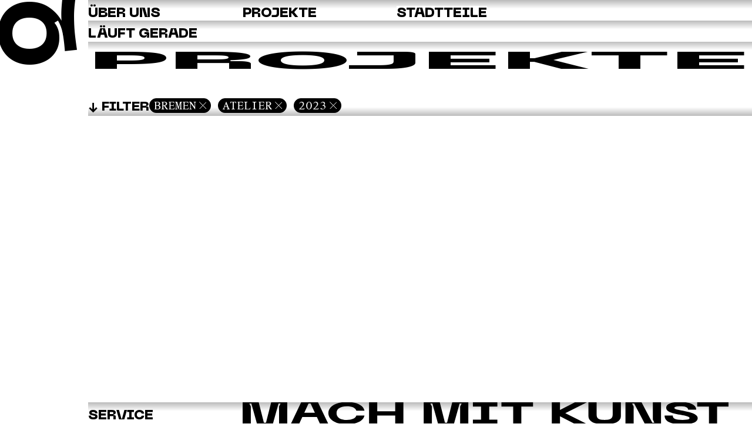

--- FILE ---
content_type: text/html; charset=UTF-8
request_url: https://www.quartier-bremen.de/projekte?f=bremen,atelier,2023
body_size: 2248
content:
<html lang="de" class="html-page-template-projects">
<head>
  <meta charset="UTF-8">
  <meta name="viewport" content="width=device-width, initial-scale=1.0">
  <title>Quartier Bremen</title>
  <link href="https://www.quartier-bremen.de/media/plugins/ta/common/build/index.css" rel="stylesheet">  <link href="https://www.quartier-bremen.de/assets/css/main.23120503.css" rel="stylesheet">  <link rel="icon" href="https://www.quartier-bremen.de/assets/img/favicon-32x32.png" sizes="32x32">
  <link rel="icon" href="https://www.quartier-bremen.de/assets/img/favicon-192x192.png" sizes="192x192">
  <link rel="apple-touch-icon" href="https://www.quartier-bremen.de/assets/img/favicon-180x180.png">
</head>
<body class="page-template-projects">
  <header>
    <div class="logo">
      <div class="text-container">
        <h1 class="fit-font">
          <a href="https://www.quartier-bremen.de">Q<span class="collapsible">uartier</span></a>
        </h1>
      </div>
    </div>
  </header>

  <div class="nav-bg"></div>

  <nav>
    <div class="row nav-about-us">
      <div class="col col-about-us">
        <h2>Über uns</h2>

        <div class="collapsible">
          <ul>
                          <!-- <li><a href="https://www.quartier-bremen.de/ueber-uns/news"></a></li> -->
              <li><a href="https://www.quartier-bremen.de/ueber-uns/news">News</a></li>
                          <!-- <li><a href="https://www.quartier-bremen.de/ueber-uns/ueber-uns">Team</a></li> -->
              <li><a href="https://www.quartier-bremen.de/ueber-uns/ueber-uns">Team</a></li>
                      </ul>
        </div>
      </div>

      <div class="col col-projects">
        <h2>Projekte</h2>

        <div class="collapsible category-filters">
          <ul class="pills vertical">
            <li class="no-pill"><a href="https://www.quartier-bremen.de/projekte">Alle anzeigen</a></li>

            <h3>Nach Ort filtern</h3>
                          <li class="category-filter">
                <a href="https://www.quartier-bremen.de/projekte?f=atelier">Atelier</a>
              </li>
                          <li class="category-filter">
                <a href="https://www.quartier-bremen.de/projekte?f=residance">Residance</a>
              </li>
                          <li class="category-filter">
                <a href="https://www.quartier-bremen.de/projekte?f=nunatak">Nunatak</a>
              </li>
                          <li class="category-filter">
                <a href="https://www.quartier-bremen.de/projekte?f=zentrale">Zentrale</a>
              </li>
                      </ul>
        </div>
      </div>

      <div class="col col-50 col-locations locations">
        <h2>Stadtteile</h2>

        <div class="collapsible">
          <img class="map" src="https://www.quartier-bremen.de/assets/img/stadtkarte.svg" alt="Stadtkarte">

          <ul>
                          <li class="bg-dot bg-dot-green location-blumenthal">
                <a href="https://www.quartier-bremen.de/stadtteile/blumenthal">Blumenthal</a>
              </li>
                          <li class="bg-dot bg-dot-grey location-bremen">
                <a href="https://www.quartier-bremen.de/stadtteile/bremen">Bremen</a>
              </li>
                          <li class="bg-dot bg-dot-orange location-kattenturm">
                <a href="https://www.quartier-bremen.de/stadtteile/kattenturm">Kattenturm</a>
              </li>
                          <li class="bg-dot bg-dot-blue location-tenever">
                <a href="https://www.quartier-bremen.de/stadtteile/tenever">Tenever</a>
              </li>
                      </ul>
        </div>
      </div>
    </div>

    <div class="row nav-events">
      <!-- <div class="inner row"> -->
        <div class="col">
          <h2>Läuft gerade</h2>
        </div>

        <div class="collapsible">
          <div class="col col-75 events">
                                          <div class="event">
                  <a href="https://www.quartier-bremen.de/projekte/wendepunkte">
                    <img src="https://www.quartier-bremen.de/media/pages/projekte/wendepunkte/24a79ebffd-1767954512/plakat-wendepunkte-lesung-web-01-26-500x.jpg" alt="" style="aspect-ratio: 1754/2480">
                  </a>
                </div>
                                                        <div class="event">
                  <a href="https://www.quartier-bremen.de/projekte/offenes-atelier-vernissage-2026">
                    <img src="https://www.quartier-bremen.de/media/pages/projekte/offenes-atelier-vernissage-2026/858e48b0d8-1764671372/plakat-offenesatelier-vernissage-26-web-500x.jpg" alt="" style="aspect-ratio: 1754/2480">
                  </a>
                </div>
                                                        <div class="event">
                  <a href="https://www.quartier-bremen.de/projekte/januar-2026">
                    <img src="https://www.quartier-bremen.de/media/pages/projekte/januar-2026/a099b87fe6-1765279224/plakat-nun-web-1-26-500x.jpg" alt="" style="aspect-ratio: 1754/2480">
                  </a>
                </div>
                                                        <div class="event">
                  <a href="https://www.quartier-bremen.de/projekte/februar-2026">
                    <img src="https://www.quartier-bremen.de/media/pages/projekte/februar-2026/e4c81ed6eb-1765975007/plakat-nun-web-2-26-500x.jpg" alt="" style="aspect-ratio: 1754/2480">
                  </a>
                </div>
                                                        <div class="event">
                  <a href="https://www.quartier-bremen.de/projekte/blickfang">
                    <img src="https://www.quartier-bremen.de/media/pages/projekte/blickfang/d9efb03c70-1767786950/plakat-blickfang-web-500x.jpg" alt="" style="aspect-ratio: 1754/2480">
                  </a>
                </div>
                                                        <div class="event">
                  <a href="https://www.quartier-bremen.de/projekte/in-good-company-dance-perform">
                    <img src="https://www.quartier-bremen.de/media/pages/projekte/in-good-company-dance-perform/83a07c8574-1755594690/plakat-ingoodcompany-dance-perform-web-8-25-500x.jpg" alt="" style="aspect-ratio: 1754/2480">
                  </a>
                </div>
                                                        <div class="event">
                  <a href="https://www.quartier-bremen.de/projekte/in-good-company-make-or-break">
                    <img src="https://www.quartier-bremen.de/media/pages/projekte/in-good-company-make-or-break/ed3360499f-1755593254/plakat-ingoodcompany-makeorbreak-web-8-25-500x.jpg" alt="" style="aspect-ratio: 1754/2480">
                  </a>
                </div>
                                                        <div class="event">
                  <a href="https://www.quartier-bremen.de/projekte/craftwerk">
                    <img src="https://www.quartier-bremen.de/media/pages/projekte/craftwerk/a559be2d0f-1746531540/plakat-craftwerk-2-12-24-web-500x.jpg" alt="" style="aspect-ratio: 1754/2480">
                  </a>
                </div>
                                                        <div class="event">
                  <a href="https://www.quartier-bremen.de/projekte/zeitreise">
                    <img src="https://www.quartier-bremen.de/media/pages/projekte/zeitreise/a4c0798582-1748853792/plakat-modekunst-zeitreise-2025-web-500x.jpg" alt="" style="aspect-ratio: 1754/2480">
                  </a>
                </div>
                                                        <div class="event">
                  <a href="https://www.quartier-bremen.de/projekte/offenes-atelier">
                    <img src="https://www.quartier-bremen.de/media/pages/projekte/offenes-atelier/6e672e488e-1738068157/plakat-offenesatelier-2025-web-500x.jpg" alt="" style="aspect-ratio: 1754/2480">
                  </a>
                </div>
                                                        <div class="event">
                  <a href="https://www.quartier-bremen.de/projekte/urbane-angstraume-transformieren">
                    <img src="https://www.quartier-bremen.de/media/pages/projekte/urbane-angstraume-transformieren/ef62777018-1758540757/plakat-angstraumetransformieren-web-500x.jpg" alt="" style="aspect-ratio: 1754/2480">
                  </a>
                </div>
                                                        <div class="event">
                  <a href="https://www.quartier-bremen.de/projekte/qdc-kids-3">
                    <img src="https://www.quartier-bremen.de/media/pages/projekte/qdc-kids-3/ccdaaa2397-1755162182/plakat-qdckids3-web-1-25-500x.jpg" alt="" style="aspect-ratio: 1754/2480">
                  </a>
                </div>
                                    </div>
        </div>
      <!-- </div> -->
    </div>

    <div class="row nav-service">
      <div class="col">
        <h2>Service</h2>

        <div class="collapsible">
          <ul class="service-pages">
                          <li><a href="https://www.quartier-bremen.de/suche" target="">Suche</a></li>
                          <li><a href="https://www.quartier-bremen.de/kontakt" target="">Kontakt</a></li>
                          <li><a href="https://www.quartier-bremen.de/newsletter" target="">Newsletter</a></li>
                          <li><a href="https://www.quartier-bremen.de/pressematerial" target="">Pressematerial</a></li>
                          <li><a href="https://www.quartier-bremen.de/forderer" target="">Förderer</a></li>
                          <li><a href="https://www.quartier-bremen.de/netzwerk" target="">Netzwerk</a></li>
                          <li><a href="https://www.quartier-bremen.de/datenschutz" target="">Datenschutz</a></li>
                          <li><a href="https://www.quartier-bremen.de/impressum" target="">Impressum</a></li>
                          <li><a href="http://alt.quartier-bremen.de" target="_blank">Alte Seite</a></li>
                      </ul>

          <ul class="inline social">
                          <li>
  <a href="http://www.facebook.com/QuartierBremen?fref=ts" target="_blank">
    <img src="https://www.quartier-bremen.de/assets/img/fb-logo.png" alt="Facebook">
  </a>
</li>
              <li>
  <a href="https://www.instagram.com/quartierggmbh" target="_blank">
    <img src="https://www.quartier-bremen.de/assets/img/ig-logo.png" alt="Instagram">
  </a>
</li>
              <li>
  <a href="https://www.youtube.com/user/QUARTIERDOKU" target="_blank">
    <img src="https://www.quartier-bremen.de/assets/img/yt-logo.png" alt="YouTube">
  </a>
</li>
                      </ul>
        </div>
      </div>

      <div class="col col-75">
        <!-- <p class="ultra-large fit-font">Mach mit Kunst</p> -->
        <img class="img-mach-mit-kunst" src="https://www.quartier-bremen.de/assets/img/mach-mit-kunst.svg" alt="Mach mit Kunst">
      </div>
    </div>
  </nav>
<main class="page-color-">
  <div class="page-title-container">
  <div class="page-title">
    <div class="text-container">
      <h2 class="fit-font stretch-font">
        

                  Projekte              </h2>
    </div>
  </div>
</div>
  <div class="page-filters">
    <div class="page-filters-title">
      <h3 class="toggle-page-filter-menu">Filter</h3>

      <ul class="inline">
                  
<li class="page-filter active">
  <a href="https://www.quartier-bremen.de/projekte?f=atelier,2023">Bremen</a>
</li>                  
<li class="page-filter active">
  <a href="https://www.quartier-bremen.de/projekte?f=bremen,2023">Atelier</a>
</li>                  
<li class="page-filter active">
  <a href="https://www.quartier-bremen.de/projekte?f=bremen,atelier">2023</a>
</li>              </ul>
    </div>

    <div class="page-filter-menu cols">
      <div class="col">
        <h4>Stadtteil</h4>

        <ul>
                      
<li class="page-filter ">
  <a href="https://www.quartier-bremen.de/projekte?f=atelier,2023,blumenthal">Blumenthal</a>
</li>                      
<li class="page-filter active">
  <a href="https://www.quartier-bremen.de/projekte?f=atelier,2023">Bremen</a>
</li>                      
<li class="page-filter ">
  <a href="https://www.quartier-bremen.de/projekte?f=atelier,2023,kattenturm">Kattenturm</a>
</li>                      
<li class="page-filter ">
  <a href="https://www.quartier-bremen.de/projekte?f=atelier,2023,tenever">Tenever</a>
</li>                  </ul>
      </div>

      <div class="col">
        <h4>Ort</h4>

        <ul>
                      
<li class="page-filter active">
  <a href="https://www.quartier-bremen.de/projekte?f=bremen,2023">Atelier</a>
</li>                      
<li class="page-filter ">
  <a href="https://www.quartier-bremen.de/projekte?f=bremen,2023,residance">Residance</a>
</li>                      
<li class="page-filter ">
  <a href="https://www.quartier-bremen.de/projekte?f=bremen,2023,nunatak">Nunatak</a>
</li>                      
<li class="page-filter ">
  <a href="https://www.quartier-bremen.de/projekte?f=bremen,2023,zentrale">Zentrale</a>
</li>                  </ul>
      </div>

      <div class="col">
        <h4>Jahr</h4>

        <ul>
                      
<li class="page-filter ">
  <a href="https://www.quartier-bremen.de/projekte?f=bremen,atelier,2026">2026</a>
</li>                      
<li class="page-filter ">
  <a href="https://www.quartier-bremen.de/projekte?f=bremen,atelier,2025">2025</a>
</li>                      
<li class="page-filter ">
  <a href="https://www.quartier-bremen.de/projekte?f=bremen,atelier,2024">2024</a>
</li>                      
<li class="page-filter active">
  <a href="https://www.quartier-bremen.de/projekte?f=bremen,atelier">2023</a>
</li>                      
<li class="page-filter ">
  <a href="https://www.quartier-bremen.de/projekte?f=bremen,atelier,2022">2022</a>
</li>                      
<li class="page-filter ">
  <a href="https://www.quartier-bremen.de/projekte?f=bremen,atelier,2021">2021</a>
</li>                      
<li class="page-filter ">
  <a href="https://www.quartier-bremen.de/projekte?f=bremen,atelier,2020">2020</a>
</li>                      
<li class="page-filter ">
  <a href="https://www.quartier-bremen.de/projekte?f=bremen,atelier,2019">2019</a>
</li>                      
<li class="page-filter ">
  <a href="https://www.quartier-bremen.de/projekte?f=bremen,atelier,2018">2018</a>
</li>                      
<li class="page-filter ">
  <a href="https://www.quartier-bremen.de/projekte?f=bremen,atelier,2017">2017</a>
</li>                      
<li class="page-filter ">
  <a href="https://www.quartier-bremen.de/projekte?f=bremen,atelier,2015">2015</a>
</li>                      
<li class="page-filter ">
  <a href="https://www.quartier-bremen.de/projekte?f=bremen,atelier,2014">2014</a>
</li>                      
<li class="page-filter ">
  <a href="https://www.quartier-bremen.de/projekte?f=bremen,atelier,2013">2013</a>
</li>                      
<li class="page-filter ">
  <a href="https://www.quartier-bremen.de/projekte?f=bremen,atelier,2012">2012</a>
</li>                  </ul>
      </div>
    </div>
  </div>
  
  <div class="page-content">
    <div class="projects cols">
          </div>
  </div>
</main>

  <script src="https://www.quartier-bremen.de/media/plugins/ta/common/build/index.js"></script>  <script src="https://www.quartier-bremen.de/assets/js/main.js"></script></body>
</html>

--- FILE ---
content_type: text/css
request_url: https://www.quartier-bremen.de/media/plugins/ta/common/build/index.css
body_size: 8919
content:
.c-form-container {
  margin-bottom: 1em;
}
.c-form-container .c-form-messages ul {
  list-style: none;
}
.c-form-container .c-form-website {
  position: absolute;
  left: -9999px;
}
.c-form-container .c-form-field {
  margin-bottom: 1em;
  display: flex;
  flex-direction: row;
  gap: 1em;
}
.c-form-container .c-form-field label {
  white-space: nowrap;
}
.c-form-container .c-form-field input,
.c-form-container .c-form-field textarea,
.c-form-container .c-form-field select {
  flex: 1;
  border: none;
}
.c-form-container .c-form-field textarea {
  min-height: 4rem;
}
.c-form-container .c-form-field.c-form-field-checkbox {
  display: flex;
  flex-direction: row;
  gap: 1em;
}
.c-form-container .c-form-field.c-form-field-checkbox, .c-form-container .c-form-field.c-form-field-checkbox * {
  cursor: pointer;
}
.c-form-container .c-form-field.c-form-field-checkbox input {
  width: fit-content;
}
.c-form-container .c-form-field.c-form-field-captcha .ta-captcha {
  flex: 1;
  display: flex;
  gap: 1em;
}
.c-form-container .c-form-field.c-form-field-captcha .ta-captcha .ta-captcha-image img {
  min-width: 150px;
}
.c-form-container .c-form-field.c-form-field-captcha .ta-captcha input {
  flex: 1;
}
.c-form-container .c-form-control {
  margin-bottom: 1em;
}
.c-form-container .c-form-control input[disabled] {
  opacity: 0.5;
  cursor: default;
}

.c-cookie-consent-modal-container {
  position: fixed;
  top: 0;
  right: 0;
  bottom: 0;
  left: 0;
  z-index: 1000;
  background: rgba(255, 255, 255, 0.4);
}

.c-cookie-consent-modal {
  background: white;
  max-width: 800px;
  margin: 0 auto;
  padding: 1em;
}

.icon-hamburger-3 {
  cursor: pointer;
  width: var(--icon-hamburger-3-width, 37px);
  height: var(--icon-hamburger-3-height, 23px);
  display: flex;
  flex-direction: column;
  justify-content: space-between;
  transition: height 0.2s;
}
body.nav-active .icon-hamburger-3, body[data-modal=modal-nav] .icon-hamburger-3 {
  height: var(--icon-hamburger-3-close-height, 29px);
}
.icon-hamburger-3 div {
  width: 100%;
  height: var(--icon-hamburger-3-line-height, 4px);
  background: black;
  transition: transform 0.2s;
}
.icon-hamburger-3 div:nth-child(1) {
  transform-origin: top left;
}
.icon-hamburger-3 div:nth-child(3) {
  transform-origin: bottom left;
}
.icon-hamburger-3.right .icon-hamburger-3 div:nth-child(1) {
  transform-origin: top right;
}
.icon-hamburger-3.right .icon-hamburger-3 div:nth-child(3) {
  transform-origin: bottom right;
}
body.nav-active .icon-hamburger-3 div:nth-child(2), body[data-modal=modal-nav] .icon-hamburger-3 div:nth-child(2) {
  width: 0;
}
body.nav-active .icon-hamburger-3 div:nth-child(1), body[data-modal=modal-nav] .icon-hamburger-3 div:nth-child(1) {
  transform: rotate(45deg);
}
body.nav-active .icon-hamburger-3 div:nth-child(3), body[data-modal=modal-nav] .icon-hamburger-3 div:nth-child(3) {
  transform: rotate(-45deg);
}
.icon-hamburger-3.right body.nav-active .icon-hamburger-3 div:nth-child(1), .icon-hamburger-3.right body[data-modal=modal-nav] .icon-hamburger-3 div:nth-child(1) {
  transform: rotate(-45deg);
}
.icon-hamburger-3.right body.nav-active .icon-hamburger-3 div:nth-child(3), .icon-hamburger-3.right body[data-modal=modal-nav] .icon-hamburger-3 div:nth-child(3) {
  transform: rotate(45deg);
}

.icon-close {
  cursor: pointer;
  width: var(--icon-hamburger-3-width, 37px);
  height: var(--icon-hamburger-3-height, 23px);
  display: flex;
  flex-direction: column;
  justify-content: space-between;
  transition: height 0.2s;
  height: var(--icon-hamburger-3-close-height, 29px);
}
.icon-close div {
  width: 100%;
  height: var(--icon-hamburger-3-line-height, 4px);
  background: black;
  transition: transform 0.2s;
}
.icon-close div:nth-child(1) {
  transform-origin: top left;
}
.icon-close div:nth-child(3) {
  transform-origin: bottom left;
}
.icon-hamburger-3.right .icon-close div:nth-child(1) {
  transform-origin: top right;
}
.icon-hamburger-3.right .icon-close div:nth-child(3) {
  transform-origin: bottom right;
}
.icon-close div:nth-child(2) {
  width: 0;
}
.icon-close div:nth-child(1) {
  transform: rotate(45deg);
}
.icon-close div:nth-child(3) {
  transform: rotate(-45deg);
}
.icon-hamburger-3.right .icon-close div:nth-child(1) {
  transform: rotate(-45deg);
}
.icon-hamburger-3.right .icon-close div:nth-child(3) {
  transform: rotate(45deg);
}

.map-container {
  margin-bottom: 1em;
}
.map-container:not(.interactive) {
  pointer-events: none;
}
.map-container .map {
  min-height: 300px;
}
main.k-panel-view .map-container .map {
  background: white;
}
.map-container .map.leaflet-container {
  background: transparent;
}
.map-container .map .marker {
  border-radius: 50%;
}

* {
  margin: 0;
  padding: 0;
  box-sizing: border-box;
  font-family: sans-serif;
  font-size: 16px;
  font-weight: normal;
  color: black;
}

h1, h2, h3, h4, h5, h6, p, ul, figure {
  margin-top: 1em;
  margin-bottom: 1em;
}

h1 {
  font-size: 2rem;
}

h2 {
  font-size: 1.5rem;
}

ul {
  padding-left: 1em;
}

strong {
  font-weight: bold;
}

.wrap, .modal header, .wrap-small {
  max-width: var(--wrap-width, 1000px);
  margin-left: auto;
  margin-right: auto;
}

.wrap-small {
  max-width: var(--wrap-small-width, 800px);
}

.unwrap {
  width: 100vw;
  position: relative;
  left: 50%;
  right: 50%;
  margin-left: -50vw;
  margin-right: -50vw;
}

.cols {
  display: flex;
}
.cols .col {
  flex: 1;
}
.cols .col-1 {
  flex: 0 0 1%;
}
.cols .col-2 {
  flex: 0 0 2%;
}
.cols .col-3 {
  flex: 0 0 3%;
}
.cols .col-4 {
  flex: 0 0 4%;
}
.cols .col-5 {
  flex: 0 0 5%;
}
.cols .col-6 {
  flex: 0 0 6%;
}
.cols .col-7 {
  flex: 0 0 7%;
}
.cols .col-8 {
  flex: 0 0 8%;
}
.cols .col-9 {
  flex: 0 0 9%;
}
.cols .col-10 {
  flex: 0 0 10%;
}
.cols .col-11 {
  flex: 0 0 11%;
}
.cols .col-12 {
  flex: 0 0 12%;
}
.cols .col-13 {
  flex: 0 0 13%;
}
.cols .col-14 {
  flex: 0 0 14%;
}
.cols .col-15 {
  flex: 0 0 15%;
}
.cols .col-16 {
  flex: 0 0 16%;
}
.cols .col-17 {
  flex: 0 0 17%;
}
.cols .col-18 {
  flex: 0 0 18%;
}
.cols .col-19 {
  flex: 0 0 19%;
}
.cols .col-20 {
  flex: 0 0 20%;
}
.cols .col-21 {
  flex: 0 0 21%;
}
.cols .col-22 {
  flex: 0 0 22%;
}
.cols .col-23 {
  flex: 0 0 23%;
}
.cols .col-24 {
  flex: 0 0 24%;
}
.cols .col-25 {
  flex: 0 0 25%;
}
.cols .col-26 {
  flex: 0 0 26%;
}
.cols .col-27 {
  flex: 0 0 27%;
}
.cols .col-28 {
  flex: 0 0 28%;
}
.cols .col-29 {
  flex: 0 0 29%;
}
.cols .col-30 {
  flex: 0 0 30%;
}
.cols .col-31 {
  flex: 0 0 31%;
}
.cols .col-32 {
  flex: 0 0 32%;
}
.cols .col-33 {
  flex: 0 0 33%;
}
.cols .col-34 {
  flex: 0 0 34%;
}
.cols .col-35 {
  flex: 0 0 35%;
}
.cols .col-36 {
  flex: 0 0 36%;
}
.cols .col-37 {
  flex: 0 0 37%;
}
.cols .col-38 {
  flex: 0 0 38%;
}
.cols .col-39 {
  flex: 0 0 39%;
}
.cols .col-40 {
  flex: 0 0 40%;
}
.cols .col-41 {
  flex: 0 0 41%;
}
.cols .col-42 {
  flex: 0 0 42%;
}
.cols .col-43 {
  flex: 0 0 43%;
}
.cols .col-44 {
  flex: 0 0 44%;
}
.cols .col-45 {
  flex: 0 0 45%;
}
.cols .col-46 {
  flex: 0 0 46%;
}
.cols .col-47 {
  flex: 0 0 47%;
}
.cols .col-48 {
  flex: 0 0 48%;
}
.cols .col-49 {
  flex: 0 0 49%;
}
.cols .col-50 {
  flex: 0 0 50%;
}
.cols .col-51 {
  flex: 0 0 51%;
}
.cols .col-52 {
  flex: 0 0 52%;
}
.cols .col-53 {
  flex: 0 0 53%;
}
.cols .col-54 {
  flex: 0 0 54%;
}
.cols .col-55 {
  flex: 0 0 55%;
}
.cols .col-56 {
  flex: 0 0 56%;
}
.cols .col-57 {
  flex: 0 0 57%;
}
.cols .col-58 {
  flex: 0 0 58%;
}
.cols .col-59 {
  flex: 0 0 59%;
}
.cols .col-60 {
  flex: 0 0 60%;
}
.cols .col-61 {
  flex: 0 0 61%;
}
.cols .col-62 {
  flex: 0 0 62%;
}
.cols .col-63 {
  flex: 0 0 63%;
}
.cols .col-64 {
  flex: 0 0 64%;
}
.cols .col-65 {
  flex: 0 0 65%;
}
.cols .col-66 {
  flex: 0 0 66%;
}
.cols .col-67 {
  flex: 0 0 67%;
}
.cols .col-68 {
  flex: 0 0 68%;
}
.cols .col-69 {
  flex: 0 0 69%;
}
.cols .col-70 {
  flex: 0 0 70%;
}
.cols .col-71 {
  flex: 0 0 71%;
}
.cols .col-72 {
  flex: 0 0 72%;
}
.cols .col-73 {
  flex: 0 0 73%;
}
.cols .col-74 {
  flex: 0 0 74%;
}
.cols .col-75 {
  flex: 0 0 75%;
}
.cols .col-76 {
  flex: 0 0 76%;
}
.cols .col-77 {
  flex: 0 0 77%;
}
.cols .col-78 {
  flex: 0 0 78%;
}
.cols .col-79 {
  flex: 0 0 79%;
}
.cols .col-80 {
  flex: 0 0 80%;
}
.cols .col-81 {
  flex: 0 0 81%;
}
.cols .col-82 {
  flex: 0 0 82%;
}
.cols .col-83 {
  flex: 0 0 83%;
}
.cols .col-84 {
  flex: 0 0 84%;
}
.cols .col-85 {
  flex: 0 0 85%;
}
.cols .col-86 {
  flex: 0 0 86%;
}
.cols .col-87 {
  flex: 0 0 87%;
}
.cols .col-88 {
  flex: 0 0 88%;
}
.cols .col-89 {
  flex: 0 0 89%;
}
.cols .col-90 {
  flex: 0 0 90%;
}
.cols .col-91 {
  flex: 0 0 91%;
}
.cols .col-92 {
  flex: 0 0 92%;
}
.cols .col-93 {
  flex: 0 0 93%;
}
.cols .col-94 {
  flex: 0 0 94%;
}
.cols .col-95 {
  flex: 0 0 95%;
}
.cols .col-96 {
  flex: 0 0 96%;
}
.cols .col-97 {
  flex: 0 0 97%;
}
.cols .col-98 {
  flex: 0 0 98%;
}
.cols .col-99 {
  flex: 0 0 99%;
}
.cols .col-100 {
  flex: 0 0 100%;
}
@media screen and (max-width: 1000px) {
  .cols.wrap-mobile {
    flex-direction: column;
  }
}
.cols.wrap-mobile .col {
  flex: 0 0 100% !important;
}

.modal {
  position: fixed;
  top: 0;
  left: 0;
  width: 100%;
  height: 100%;
  z-index: 1000;
  overflow: hidden;
  transform: translate(0, -130%);
}
body:not(.modal-no-transition) .modal.initialized {
  transition: transform 0.2s ease-in-out;
}
.modal.open {
  transform: translate(0);
}
.modal header {
  text-align: right;
}
.modal header .modal-close {
  margin-left: auto;
}
.modal .content {
  width: 100%;
  height: 100%;
  background: white;
  overflow-y: auto;
}

.modal-open {
  cursor: pointer;
}

body.has-open-modal {
  overflow: hidden;
}/* required styles */

.leaflet-pane,
.leaflet-tile,
.leaflet-marker-icon,
.leaflet-marker-shadow,
.leaflet-tile-container,
.leaflet-pane > svg,
.leaflet-pane > canvas,
.leaflet-zoom-box,
.leaflet-image-layer,
.leaflet-layer {
	position: absolute;
	left: 0;
	top: 0;
	}
.leaflet-container {
	overflow: hidden;
	}
.leaflet-tile,
.leaflet-marker-icon,
.leaflet-marker-shadow {
	-webkit-user-select: none;
	   -moz-user-select: none;
	        user-select: none;
	  -webkit-user-drag: none;
	}
/* Prevents IE11 from highlighting tiles in blue */
.leaflet-tile::selection {
	background: transparent;
}
/* Safari renders non-retina tile on retina better with this, but Chrome is worse */
.leaflet-safari .leaflet-tile {
	image-rendering: -webkit-optimize-contrast;
	}
/* hack that prevents hw layers "stretching" when loading new tiles */
.leaflet-safari .leaflet-tile-container {
	width: 1600px;
	height: 1600px;
	-webkit-transform-origin: 0 0;
	}
.leaflet-marker-icon,
.leaflet-marker-shadow {
	display: block;
	}
/* .leaflet-container svg: reset svg max-width decleration shipped in Joomla! (joomla.org) 3.x */
/* .leaflet-container img: map is broken in FF if you have max-width: 100% on tiles */
.leaflet-container .leaflet-overlay-pane svg {
	max-width: none !important;
	max-height: none !important;
	}
.leaflet-container .leaflet-marker-pane img,
.leaflet-container .leaflet-shadow-pane img,
.leaflet-container .leaflet-tile-pane img,
.leaflet-container img.leaflet-image-layer,
.leaflet-container .leaflet-tile {
	max-width: none !important;
	max-height: none !important;
	width: auto;
	padding: 0;
	}

.leaflet-container.leaflet-touch-zoom {
	-ms-touch-action: pan-x pan-y;
	touch-action: pan-x pan-y;
	}
.leaflet-container.leaflet-touch-drag {
	-ms-touch-action: pinch-zoom;
	/* Fallback for FF which doesn't support pinch-zoom */
	touch-action: none;
	touch-action: pinch-zoom;
}
.leaflet-container.leaflet-touch-drag.leaflet-touch-zoom {
	-ms-touch-action: none;
	touch-action: none;
}
.leaflet-container {
	-webkit-tap-highlight-color: transparent;
}
.leaflet-container a {
	-webkit-tap-highlight-color: rgba(51, 181, 229, 0.4);
}
.leaflet-tile {
	filter: inherit;
	visibility: hidden;
	}
.leaflet-tile-loaded {
	visibility: inherit;
	}
.leaflet-zoom-box {
	width: 0;
	height: 0;
	-moz-box-sizing: border-box;
	     box-sizing: border-box;
	z-index: 800;
	}
/* workaround for https://bugzilla.mozilla.org/show_bug.cgi?id=888319 */
.leaflet-overlay-pane svg {
	-moz-user-select: none;
	}

.leaflet-pane         { z-index: 400; }

.leaflet-tile-pane    { z-index: 200; }
.leaflet-overlay-pane { z-index: 400; }
.leaflet-shadow-pane  { z-index: 500; }
.leaflet-marker-pane  { z-index: 600; }
.leaflet-tooltip-pane   { z-index: 650; }
.leaflet-popup-pane   { z-index: 700; }

.leaflet-map-pane canvas { z-index: 100; }
.leaflet-map-pane svg    { z-index: 200; }

.leaflet-vml-shape {
	width: 1px;
	height: 1px;
	}
.lvml {
	behavior: url(#default#VML);
	display: inline-block;
	position: absolute;
	}


/* control positioning */

.leaflet-control {
	position: relative;
	z-index: 800;
	pointer-events: visiblePainted; /* IE 9-10 doesn't have auto */
	pointer-events: auto;
	}
.leaflet-top,
.leaflet-bottom {
	position: absolute;
	z-index: 1000;
	pointer-events: none;
	}
.leaflet-top {
	top: 0;
	}
.leaflet-right {
	right: 0;
	}
.leaflet-bottom {
	bottom: 0;
	}
.leaflet-left {
	left: 0;
	}
.leaflet-control {
	float: left;
	clear: both;
	}
.leaflet-right .leaflet-control {
	float: right;
	}
.leaflet-top .leaflet-control {
	margin-top: 10px;
	}
.leaflet-bottom .leaflet-control {
	margin-bottom: 10px;
	}
.leaflet-left .leaflet-control {
	margin-left: 10px;
	}
.leaflet-right .leaflet-control {
	margin-right: 10px;
	}


/* zoom and fade animations */

.leaflet-fade-anim .leaflet-popup {
	opacity: 0;
	-webkit-transition: opacity 0.2s linear;
	   -moz-transition: opacity 0.2s linear;
	        transition: opacity 0.2s linear;
	}
.leaflet-fade-anim .leaflet-map-pane .leaflet-popup {
	opacity: 1;
	}
.leaflet-zoom-animated {
	-webkit-transform-origin: 0 0;
	    -ms-transform-origin: 0 0;
	        transform-origin: 0 0;
	}
svg.leaflet-zoom-animated {
	will-change: transform;
}

.leaflet-zoom-anim .leaflet-zoom-animated {
	-webkit-transition: -webkit-transform 0.25s cubic-bezier(0,0,0.25,1);
	   -moz-transition:    -moz-transform 0.25s cubic-bezier(0,0,0.25,1);
	        transition:         transform 0.25s cubic-bezier(0,0,0.25,1);
	}
.leaflet-zoom-anim .leaflet-tile,
.leaflet-pan-anim .leaflet-tile {
	-webkit-transition: none;
	   -moz-transition: none;
	        transition: none;
	}

.leaflet-zoom-anim .leaflet-zoom-hide {
	visibility: hidden;
	}


/* cursors */

.leaflet-interactive {
	cursor: pointer;
	}
.leaflet-grab {
	cursor: -webkit-grab;
	cursor:    -moz-grab;
	cursor:         grab;
	}
.leaflet-crosshair,
.leaflet-crosshair .leaflet-interactive {
	cursor: crosshair;
	}
.leaflet-popup-pane,
.leaflet-control {
	cursor: auto;
	}
.leaflet-dragging .leaflet-grab,
.leaflet-dragging .leaflet-grab .leaflet-interactive,
.leaflet-dragging .leaflet-marker-draggable {
	cursor: move;
	cursor: -webkit-grabbing;
	cursor:    -moz-grabbing;
	cursor:         grabbing;
	}

/* marker & overlays interactivity */
.leaflet-marker-icon,
.leaflet-marker-shadow,
.leaflet-image-layer,
.leaflet-pane > svg path,
.leaflet-tile-container {
	pointer-events: none;
	}

.leaflet-marker-icon.leaflet-interactive,
.leaflet-image-layer.leaflet-interactive,
.leaflet-pane > svg path.leaflet-interactive,
svg.leaflet-image-layer.leaflet-interactive path {
	pointer-events: visiblePainted; /* IE 9-10 doesn't have auto */
	pointer-events: auto;
	}

/* visual tweaks */

.leaflet-container {
	background: #ddd;
	outline-offset: 1px;
	}
.leaflet-container a {
	color: #0078A8;
	}
.leaflet-zoom-box {
	border: 2px dotted #38f;
	background: rgba(255,255,255,0.5);
	}


/* general typography */
.leaflet-container {
	font-family: "Helvetica Neue", Arial, Helvetica, sans-serif;
	font-size: 12px;
	font-size: 0.75rem;
	line-height: 1.5;
	}


/* general toolbar styles */

.leaflet-bar {
	box-shadow: 0 1px 5px rgba(0,0,0,0.65);
	border-radius: 4px;
	}
.leaflet-bar a {
	background-color: #fff;
	border-bottom: 1px solid #ccc;
	width: 26px;
	height: 26px;
	line-height: 26px;
	display: block;
	text-align: center;
	text-decoration: none;
	color: black;
	}
.leaflet-bar a,
.leaflet-control-layers-toggle {
	background-position: 50% 50%;
	background-repeat: no-repeat;
	display: block;
	}
.leaflet-bar a:hover,
.leaflet-bar a:focus {
	background-color: #f4f4f4;
	}
.leaflet-bar a:first-child {
	border-top-left-radius: 4px;
	border-top-right-radius: 4px;
	}
.leaflet-bar a:last-child {
	border-bottom-left-radius: 4px;
	border-bottom-right-radius: 4px;
	border-bottom: none;
	}
.leaflet-bar a.leaflet-disabled {
	cursor: default;
	background-color: #f4f4f4;
	color: #bbb;
	}

.leaflet-touch .leaflet-bar a {
	width: 30px;
	height: 30px;
	line-height: 30px;
	}
.leaflet-touch .leaflet-bar a:first-child {
	border-top-left-radius: 2px;
	border-top-right-radius: 2px;
	}
.leaflet-touch .leaflet-bar a:last-child {
	border-bottom-left-radius: 2px;
	border-bottom-right-radius: 2px;
	}

/* zoom control */

.leaflet-control-zoom-in,
.leaflet-control-zoom-out {
	font: bold 18px 'Lucida Console', Monaco, monospace;
	text-indent: 1px;
	}

.leaflet-touch .leaflet-control-zoom-in, .leaflet-touch .leaflet-control-zoom-out  {
	font-size: 22px;
	}


/* layers control */

.leaflet-control-layers {
	box-shadow: 0 1px 5px rgba(0,0,0,0.4);
	background: #fff;
	border-radius: 5px;
	}
.leaflet-control-layers-toggle {
	background-image: url([data-uri]);
	width: 36px;
	height: 36px;
	}
.leaflet-retina .leaflet-control-layers-toggle {
	background-image: url([data-uri]);
	background-size: 26px 26px;
	}
.leaflet-touch .leaflet-control-layers-toggle {
	width: 44px;
	height: 44px;
	}
.leaflet-control-layers .leaflet-control-layers-list,
.leaflet-control-layers-expanded .leaflet-control-layers-toggle {
	display: none;
	}
.leaflet-control-layers-expanded .leaflet-control-layers-list {
	display: block;
	position: relative;
	}
.leaflet-control-layers-expanded {
	padding: 6px 10px 6px 6px;
	color: #333;
	background: #fff;
	}
.leaflet-control-layers-scrollbar {
	overflow-y: scroll;
	overflow-x: hidden;
	padding-right: 5px;
	}
.leaflet-control-layers-selector {
	margin-top: 2px;
	position: relative;
	top: 1px;
	}
.leaflet-control-layers label {
	display: block;
	font-size: 13px;
	font-size: 1.08333em;
	}
.leaflet-control-layers-separator {
	height: 0;
	border-top: 1px solid #ddd;
	margin: 5px -10px 5px -6px;
	}

/* Default icon URLs */
.leaflet-default-icon-path { /* used only in path-guessing heuristic, see L.Icon.Default */
	background-image: url([data-uri]);
	}


/* attribution and scale controls */

.leaflet-container .leaflet-control-attribution {
	background: #fff;
	background: rgba(255, 255, 255, 0.8);
	margin: 0;
	}
.leaflet-control-attribution,
.leaflet-control-scale-line {
	padding: 0 5px;
	color: #333;
	line-height: 1.4;
	}
.leaflet-control-attribution a {
	text-decoration: none;
	}
.leaflet-control-attribution a:hover,
.leaflet-control-attribution a:focus {
	text-decoration: underline;
	}
.leaflet-attribution-flag {
	display: inline !important;
	vertical-align: baseline !important;
	width: 1em;
	height: 0.6669em;
	}
.leaflet-left .leaflet-control-scale {
	margin-left: 5px;
	}
.leaflet-bottom .leaflet-control-scale {
	margin-bottom: 5px;
	}
.leaflet-control-scale-line {
	border: 2px solid #777;
	border-top: none;
	line-height: 1.1;
	padding: 2px 5px 1px;
	white-space: nowrap;
	-moz-box-sizing: border-box;
	     box-sizing: border-box;
	background: rgba(255, 255, 255, 0.8);
	text-shadow: 1px 1px #fff;
	}
.leaflet-control-scale-line:not(:first-child) {
	border-top: 2px solid #777;
	border-bottom: none;
	margin-top: -2px;
	}
.leaflet-control-scale-line:not(:first-child):not(:last-child) {
	border-bottom: 2px solid #777;
	}

.leaflet-touch .leaflet-control-attribution,
.leaflet-touch .leaflet-control-layers,
.leaflet-touch .leaflet-bar {
	box-shadow: none;
	}
.leaflet-touch .leaflet-control-layers,
.leaflet-touch .leaflet-bar {
	border: 2px solid rgba(0,0,0,0.2);
	background-clip: padding-box;
	}


/* popup */

.leaflet-popup {
	position: absolute;
	text-align: center;
	margin-bottom: 20px;
	}
.leaflet-popup-content-wrapper {
	padding: 1px;
	text-align: left;
	border-radius: 12px;
	}
.leaflet-popup-content {
	margin: 13px 24px 13px 20px;
	line-height: 1.3;
	font-size: 13px;
	font-size: 1.08333em;
	min-height: 1px;
	}
.leaflet-popup-content p {
	margin: 17px 0;
	margin: 1.3em 0;
	}
.leaflet-popup-tip-container {
	width: 40px;
	height: 20px;
	position: absolute;
	left: 50%;
	margin-top: -1px;
	margin-left: -20px;
	overflow: hidden;
	pointer-events: none;
	}
.leaflet-popup-tip {
	width: 17px;
	height: 17px;
	padding: 1px;

	margin: -10px auto 0;
	pointer-events: auto;

	-webkit-transform: rotate(45deg);
	   -moz-transform: rotate(45deg);
	    -ms-transform: rotate(45deg);
	        transform: rotate(45deg);
	}
.leaflet-popup-content-wrapper,
.leaflet-popup-tip {
	background: white;
	color: #333;
	box-shadow: 0 3px 14px rgba(0,0,0,0.4);
	}
.leaflet-container a.leaflet-popup-close-button {
	position: absolute;
	top: 0;
	right: 0;
	border: none;
	text-align: center;
	width: 24px;
	height: 24px;
	font: 16px/24px Tahoma, Verdana, sans-serif;
	color: #757575;
	text-decoration: none;
	background: transparent;
	}
.leaflet-container a.leaflet-popup-close-button:hover,
.leaflet-container a.leaflet-popup-close-button:focus {
	color: #585858;
	}
.leaflet-popup-scrolled {
	overflow: auto;
	}

.leaflet-oldie .leaflet-popup-content-wrapper {
	-ms-zoom: 1;
	}
.leaflet-oldie .leaflet-popup-tip {
	width: 24px;
	margin: 0 auto;

	-ms-filter: "progid:DXImageTransform.Microsoft.Matrix(M11=0.70710678, M12=0.70710678, M21=-0.70710678, M22=0.70710678)";
	filter: progid:DXImageTransform.Microsoft.Matrix(M11=0.70710678, M12=0.70710678, M21=-0.70710678, M22=0.70710678);
	}

.leaflet-oldie .leaflet-control-zoom,
.leaflet-oldie .leaflet-control-layers,
.leaflet-oldie .leaflet-popup-content-wrapper,
.leaflet-oldie .leaflet-popup-tip {
	border: 1px solid #999;
	}


/* div icon */

.leaflet-div-icon {
	background: #fff;
	border: 1px solid #666;
	}


/* Tooltip */
/* Base styles for the element that has a tooltip */
.leaflet-tooltip {
	position: absolute;
	padding: 6px;
	background-color: #fff;
	border: 1px solid #fff;
	border-radius: 3px;
	color: #222;
	white-space: nowrap;
	-webkit-user-select: none;
	-moz-user-select: none;
	-ms-user-select: none;
	user-select: none;
	pointer-events: none;
	box-shadow: 0 1px 3px rgba(0,0,0,0.4);
	}
.leaflet-tooltip.leaflet-interactive {
	cursor: pointer;
	pointer-events: auto;
	}
.leaflet-tooltip-top:before,
.leaflet-tooltip-bottom:before,
.leaflet-tooltip-left:before,
.leaflet-tooltip-right:before {
	position: absolute;
	pointer-events: none;
	border: 6px solid transparent;
	background: transparent;
	content: "";
	}

/* Directions */

.leaflet-tooltip-bottom {
	margin-top: 6px;
}
.leaflet-tooltip-top {
	margin-top: -6px;
}
.leaflet-tooltip-bottom:before,
.leaflet-tooltip-top:before {
	left: 50%;
	margin-left: -6px;
	}
.leaflet-tooltip-top:before {
	bottom: 0;
	margin-bottom: -12px;
	border-top-color: #fff;
	}
.leaflet-tooltip-bottom:before {
	top: 0;
	margin-top: -12px;
	margin-left: -6px;
	border-bottom-color: #fff;
	}
.leaflet-tooltip-left {
	margin-left: -6px;
}
.leaflet-tooltip-right {
	margin-left: 6px;
}
.leaflet-tooltip-left:before,
.leaflet-tooltip-right:before {
	top: 50%;
	margin-top: -6px;
	}
.leaflet-tooltip-left:before {
	right: 0;
	margin-right: -12px;
	border-left-color: #fff;
	}
.leaflet-tooltip-right:before {
	left: 0;
	margin-left: -12px;
	border-right-color: #fff;
	}

/* Printing */
	
@media print {
	/* Prevent printers from removing background-images of controls. */
	.leaflet-control {
		-webkit-print-color-adjust: exact;
		print-color-adjust: exact;
		}
	}
